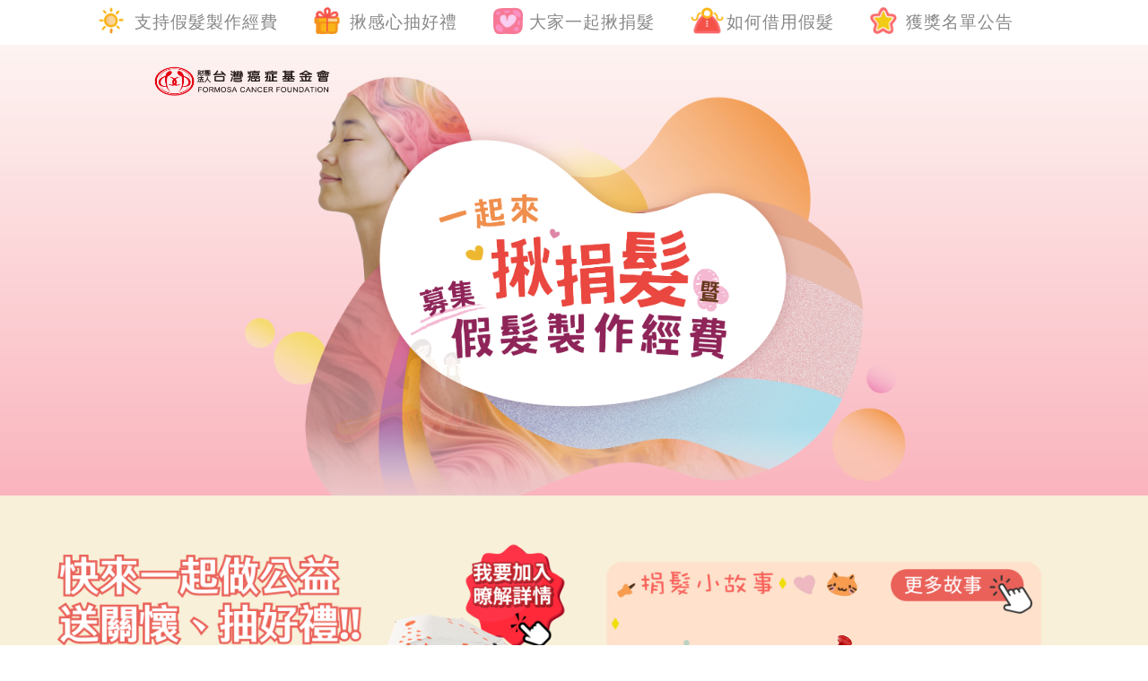

--- FILE ---
content_type: text/html; charset=UTF-8
request_url: https://918hair.canceraway.org.tw/
body_size: 11033
content:

<!DOCTYPE html>
<html lang="tw">
<head>
	<meta charset="UTF-8">
	<title>「一起來・揪捐髮」暨「假髮製作經費」募集計劃 | 台灣癌症基金會</title>
	
	
	<meta http-equiv="Content-Type" content="text/html" charset="UTF-8">
	<meta name="keywords" content="揪捐髮 假髮製作經費 醫療級假髮 募集計畫">
	<meta name="description" content="邀請大家一起來「揪捐髮」及「支持假髮製作經費」，匯集你、我的力量，陪伴癌友找回治療的動力與信心，邁向康復之路。">
	<meta name="robots" content="all">
	<meta name=title content="「一起來・揪捐髮」暨「假髮製作經費」募集計劃 | 台灣癌症基金會">
	
	<meta property="og:site_name" content="「一起來・揪捐髮」暨「假髮製作經費」募集計劃" />
	<meta property="og:type" content="website" />
	<meta property="og:title" content="「一起來・揪捐髮」暨「假髮製作經費」募集計劃 | 台灣癌症基金會" />
	<meta property="og:url" content="https://918hair.canceraway.org.tw/" />
	<meta property="og:description" content="邀請大家一起來「揪捐髮」及「支持假髮製作經費」，匯集你、我的力量，陪伴癌友找回治療的動力與信心，邁向康復之路。" />
	<meta property="og:image" content="https://918hair.canceraway.org.tw/images/apple-icon-144x144.png" />
	<meta name="viewport" content="width=device-width, initial-scale=1,  user-scalable=0"/>
	<meta name="format-detection" content="telephone=no">
	
	<link rel="icon" type="image/png" href="images/favicon.png?v=2">
	<link href="images/apple-icon-144x144.png?v=3" rel="apple-touch-icon" sizes="144x144">
	

	
	<script src="//code.jquery.com/jquery-2.2.4.min.js"></script>	
	<script src="//cdnjs.cloudflare.com/ajax/libs/gsap/2.0.1/TweenMax.min.js"></script>


<!-- 	<link rel="stylesheet" href="./css/stylesheet.css?v=1768728177" title="" type="text/css" media="screen" charset="utf-8"> -->

	<link href="./css/stylesheet_2025.css?v=1768728177" rel="stylesheet" type="text/css" media="screen and (min-width:737px)">
	<link href="./css/stylesheet_mobile_2025.css?v=1768728177" rel="stylesheet" type="text/css" media="screen and (max-width:736px)"> 

	
	<link rel="stylesheet" href="https://cdn.jsdelivr.net/npm/bootstrap@4.5.3/dist/css/bootstrap.min.css" integrity="sha384-TX8t27EcRE3e/ihU7zmQxVncDAy5uIKz4rEkgIXeMed4M0jlfIDPvg6uqKI2xXr2" crossorigin="anonymous">
	
</head>
<body class="indexPage">
	
	<div id="loading">
		<img src="images/loader.gif" alt="loader" width="" height="" />
	</div>
		<div class="mainMenu">
			<div class="mainMenuBar">
				<a href="donation.php"><img src="images/2025/menuBtn1.png?v=2" alt="menuBtn1">支持假髮製作經費</a>
				<a href="luckyDraw.php"><img src="images/2025/menuBtn2.png?v=2" alt="menuBtn2">揪感心抽好禮</a>
				<a href="donateHairTogether.php"><img src="images/2025/menuBtn3.png?v=2" alt="menuBtn3">大家一起揪捐髮</a>
				<a href="howToBorrowaWig.php"><img src="images/2025/menuBtn4.png?v=2" alt="menuBtn4">如何借用假髮</a>
				<a href="winnersList.php"><img src="images/2025/menuBtn5.png?v=2" alt="menuBtn5">獲獎名單公告</a>
			</div>
		</div>
		
		
		<div class="mainMenu_m">
	<div class="mbileMenuHambuger">
		<a href="#" id="triggerMobileMenu"></a>
		<a id="logoBtn" href="https://www.canceraway.org.tw/"></a>
	</div>
	<div class="mainMenuBar">
		<a href="index.php"><img src="images/btn_homeBtn.png" alt="menuBtn0">首頁</a>
		<a href="donation.php"><img src="images/menuBtn1.png" alt="menuBtn1">支持假髮製作經費</a>
		<a href="luckyDraw.php"><img src="images/menuBtn2.png" alt="menuBtn2">揪感心抽好禮</a>
		<a href="donateHairTogether.php"><img src="images/menuBtn3.png" alt="menuBtn3">大家一起揪捐髮</a>
		<a href="howToBorrowaWig.php"><img src="images/menuBtn4.png" alt="menuBtn4">如何借用假髮</a>
		<a href="winnersList_close.php"><img src="images/menuBtn5.png" alt="menuBtn5">獲獎名單公告</a>
	</div>
</div>


<script>

	
	
$(function(){
	
	$("#triggerMobileMenu").on("click",function(){
		$(".mainMenu_m .mainMenuBar").toggleClass("show", 1000);
		$(this).toggleClass("toggle");
	})
	
})
	
</script>		
		
	
		<div class="mainBannerWrapper">
			
			<!-- <img class="backCloud" src="./images/indexbackCloud.png" alt=""> -->
				
				<div class="mainBanner">
					<!-- <img class="talkingB" src="./images/ndexTalkingBubble.png" alt=""> -->
					<a id="logoBtn" href="https://www.canceraway.org.tw/"><img src="./images/logo.png?v=2" alt=""></a>
					<!-- <div id="smallTitle"></div> -->
					<div id="mainPic"></div>
					<div id="heartItem"></div>
					
						
					<div id="bannerItem">
						<!-- <div id="title1"></div> 
						<div id="title2"></div> -->
						<div id="title3"></div>
						<div id="title4"></div>
						<div id="title5"></div> 
						<div id="title6"></div>
					</div>	
						
					<div id="mainContentBox">
						<div class="smallTitle"><span>2025「一起來・揪捐髮」暨「假髮製作經費」募集計劃</span></div>
						<h2>邀請大家一起來「揪捐髮」及「支持假髮製作經費」，匯集你、我的力量，陪伴癌友找回治療的動力與信心，邁向康復之路。</h2>
					</div>
					
				</div>
			
		</div>
		
		<div class="mainBannerWrapper_m">
			<div class="mainBanner">
				<!-- <img class="talkingB" src="./images/ndexTalkingBubble.png" alt=""> -->
				
				<div id="mainTitle_m"></div>
				<div id="mainPic_m"></div>
				<!-- <div id="titlePic_m"></div>
				<div id="titlePic2_m"></div> -->
			</div>
		</div>
		
		

		
		
		<div class="mainWrapper">
			<div class="mainWrapperContent">
				
				<div class="contentBox gift">
						
					<a class="giftLink mb-5 mb-md-0" href="donation.php">
						<img class="forPc" src="./images/2025/giftAll.png?v=3.2" alt="" class="">
						<img class="for_m" src="./images/2025/giftAll_m.png?v=3.2" alt="" class="">
					</a>
					
					<!-- <a href="storys.php"><img src="./images/storyboard.jpg?v=3.2" alt="" class=""></a> -->
					<div class="carousel-row row">
						<h5>捐髮小故事</h5>
						<div class="carousel-col col-12 px-0 px-md-3">
							<div class="storybtnbox d-flex justify-content-end">
								<a href="storys.php" class="storysBtn"><img src="./images/storyBtn.png"></a>
							</div>
							<div id="storysCarousel" class="carousel slide carousel-fade carousel-dark" data-ride="carousel">
							  
							  <div class="carousel-inner">
								  <div class="carousel-item active">
			   <a href="storys.php#storysmsg-5-1">
					 <img src="./images/storys/5_s.png?v=3" class="d-block w-100" alt="">
					 <div class="carousel-caption d-none">
					   <p>為了想要把頭髮留到30公分，害怕洗頭的毅毅透過...</p>
					 </div>
			   </a>
		 </div><div class="carousel-item ">
			   <a href="storys.php#storysmsg-7-1">
					 <img src="./images/storys/7_s.png?v=3" class="d-block w-100" alt="">
					 <div class="carousel-caption d-none">
					   <p>害羞的小霏說，頭髮可以幫助生病的人...</p>
					 </div>
			   </a>
		 </div><div class="carousel-item ">
			   <a href="storys.php#storysmsg-10-1">
					 <img src="./images/storys/10_s.png?v=3" class="d-block w-100" alt="">
					 <div class="carousel-caption d-none">
					   <p>小薰、小卉是一對雙胞胎姊妹，心思細膩的兩姊妹...</p>
					 </div>
			   </a>
		 </div><div class="carousel-item ">
			   <a href="storys.php#storysmsg-9-1">
					 <img src="./images/storys/9_s.png?v=3" class="d-block w-100" alt="">
					 <div class="carousel-caption d-none">
					   <p>符合假髮製作須超過30公分的需求，她做出了重要的決定──剪下捐贈...</p>
					 </div>
			   </a>
		 </div>							  </div>
							  
							  <a class="carousel-control-prev" href="#storysCarousel" role="button" data-slide="prev">
								<span class="carousel-control-prev-icon" aria-hidden="true"></span>
								<span class="sr-only">Previous</span>
							  </a>
							  <a class="carousel-control-next" href="#storysCarousel" role="button" data-slide="next">
								<span class="carousel-control-next-icon" aria-hidden="true"></span>
								<span class="sr-only">Next</span>
							  </a>
							</div>
							
						</div>
					</div>
					
					
				</div>
				
				
				<!-- <div class="contentBox gift mobile">
					
					
					<a href="donation.php" id="joinBtn" class="animated infinite wobble"></a>
					<a href="donation.php"><img src="./images/giftAll_large_m_v8.png?v=3.6" alt="" class="gift all"></a>
					<div class="eventText">
						<p>即日起至2021年1月31日，<span>「支持假髮製作經費」</span>，即可參加好禮抽獎活動!</p>
						
					</div>
					<a href="storys.php"><img src="./images/storyboard_m.jpg?v=3.2" alt="" class=""></a>
				</div> -->
				
				
				
				
		
				
			</div>
			
			
			
		</div>
		
		<div class="footer">
	
	
	<div class="footer-col">
		<div class="mainLogo">
			<img src="./images/2025/sponsorsLogo.png?v=2.2" alt="" class="logo forPc">
			<img src="./images/2025/sponsorsLogo_m.png?v=2.2" alt="" class="logo for_m">	
		</div>
		
		<div class="footerInfo">
			<p>活動洽詢專線：(02) 8787-9907 分機210</p>
			<p>地址：105台北市松山區南京東路五段16號5樓之2</p>
			<p>Email：5aday@canceraway.org.tw</p>
		</div>
	</div>
	
	
	
</div>		
		<!-- Modal -->
		<div class="modal fade" id="storyModal" tabindex="-1" aria-labelledby="storyModalLabel" aria-hidden="true">
		  <div class="modal-dialog modal-dialog-centered modal-dialog-scrollable">
			<div class="modal-content">
			  <div class="modal-header">
				<h5 class="modal-title" id="storyModalLabel">Modal title</h5>
				<button type="button" class="close" data-dismiss="modal" aria-label="Close">
				  <span aria-hidden="true">&times;</span>
				</button>
			  </div>
			  <div class="modal-body">
				...
			  </div>
			  <div class="modal-footer">
				<button type="button" class="btn btn-secondary" data-dismiss="modal">Close</button>
				<button type="button" class="btn btn-primary">Save changes</button>
			  </div>
			</div>
		  </div>
		</div>
		
	<script src="https://cdn.jsdelivr.net/npm/bootstrap@4.5.3/dist/js/bootstrap.bundle.min.js" integrity="sha384-ho+j7jyWK8fNQe+A12Hb8AhRq26LrZ/JpcUGGOn+Y7RsweNrtN/tE3MoK7ZeZDyx" crossorigin="anonymous"></script>
</body>
</html>
<script src="./js/ani_2025.js?v=1768728177" type="text/javascript"></script>
<script>

$(window).on('load',function(){
		$('#loading').fadeOut(1000,
		function(){
			if( /Android|webOS|iPhone|iPad|iPod|BlackBerry|IEMobile|Opera Mini/i.test(navigator.userAgent) ) {
				 indexPlay_m();
			}else{
				indexPlay();
			}
		}
		
		);

	})
	
	
$(function(){
	
	
	
})
	
</script>

--- FILE ---
content_type: text/css
request_url: https://918hair.canceraway.org.tw/css/stylesheet_2025.css?v=1768728177
body_size: 31558
content:
@import url("reset.css");
@import url(https://fonts.googleapis.com/earlyaccess/notosanstc.css);
@import url('https://fonts.googleapis.com/css2?family=Noto+Serif+TC:wght@500&display=swap');

html, body{
	width: 100%;
	font-family: Arial,"Noto Sans TC", "儷黑", "LiHei", "微軟正黑體", "Microsoft JhengHei", "標楷體", sans-serif;
	padding:0;
	margin:0;
}

html{
	background: rgb(242,225,147);
	background: linear-gradient(0deg, rgba(250, 180, 189, 1) 0%, rgba(254,244,242,1) 100%);

}

body{
	position: relative!important;
	min-height: 100%;
	/* background:#fad6cf!important; */
	padding:0;
	margin:0;
}

.forPc{
	display: block!important;
}

.for_m{
	display: none!important;
}

.clearBoth{
	clear: both;
}


.clearfix:after{
	display: block;
	visibility: hidden;
	clear: both;
	height: 0;
	content: "";
}

.d-flex{
	display: flex;
}

.align-center{
	align-items: center;
}

.han-row-flex{
	display: flex;
}

.han-col{
	width: 50%;
}

#loading{
	width: 100%;
	height: 100%;
	background: #fff;
	z-index: 999999;
	position: fixed;
	top: 0;
	bottom: 0;
	left: 0;
	right: 0;
	margin: auto;
}

#loading img{
	width: 10%;
	height: auto;
	position: absolute;
	top:0;
	left: 0;
	bottom: 0;
	right: 0;
	margin: auto;
}

.wholeWrapper{
	width: 1000px;
	margin: 0 auto;
	/* padding-top:50px; */
}


#logoBtn{
	width: 200px;
	height: auto;
	display: block;
	margin-left: 20px;
	position: absolute;
	left: 10px;
	top: 20px;
	z-index: 9;
}

a#logoBtn img{
	width: 100%;
	height: auto;
}

.pageBannerWrapper #logoBtn{
	width: 250px;
	height: auto;
	display: block;
	position: absolute;
	top:-20px;
	left: -30px;
}


/* ============================================================================= */

.mainBannerWrapper{
	width: 100%;
	height: auto;
	overflow: hidden;
	position: relative;
	padding-top:3px;
	background: rgb(242,225,147);
	background: linear-gradient(0deg, rgba(250, 180, 189, 1) 0%, rgba(254,244,242,1) 100%);
}

.mainBannerWrapper img.backCloud{
	position: absolute;
	width: 80%;
	z-index: 1;
	left:50%;
	transform:translate(-60%,-50%);
}

.mainBanner{
	width: 1000px;
	height: 500px;
	padding: 0;
	margin: 0 auto;
	position: relative;
	z-index: 3;
/* 	background: #fff; */

}

.mainBanner img.talkingB{
	position: absolute;
	width: 250px;
	z-index: 2;
	left: -110px;
	top:150px;
	opacity: 0;
	transform: rotate(-10deg);
	-webkit-transform: rotate(-10deg);
	-moz-transform: rotate(-10deg);
	//left:50%;
	//transform:translate(-60%,-50%);
}

#bannerItem{
	width: 500px;
	height: 330px;
	position: absolute;
	right: 70px;
	top:50px;
/* 	background: #fff; */
}


#mainPic{
	width: 500px;
	height: 400px;
	background: url("../images/2024/mainTitle.png?v=3.2");
	background-size: contain;
	background-repeat: no-repeat;
	position: absolute;
	left: 26%;
	bottom: -120px;
	opacity:0;
	z-index: 3;
}

#heartItem{
	width: 900px;
	height: 550px;
	background: url("../images/2025/mainTitleItem5.png");
	background-size: contain;
	background-repeat: no-repeat;
	position: absolute;
	left: 120px;
	top: -50px;
	opacity:0;
	z-index: 1;
}



#title1{
	width: 150px;
	height: 192px;
	background: url("../images/title1.png?v=2");
	background-size: contain;
	background-repeat: no-repeat;
	position: absolute;
	left: -50px;
	top: -10px;
	z-index: 4;
	opacity: 0;
}


#title2{
	width: 420px;
	height: 160px;
	background: url("../images/title2.png?v=2");
	background-size: contain;
	background-repeat: no-repeat;
	position: absolute;
	left: 100px;
	top: -5px;
	z-index: 5;
	opacity: 0;
}


#title3{
	width: 200px;
	height: 200px;
	background: url("../images/2025/mainTitleItem4.png?v=2");
	background-size: contain;
	background-repeat: no-repeat;
	position: absolute;
	left: -200px;
	top: 280px;
	z-index: 6;
	opacity: 0;
}


#title4{
	width: 120px;
	height: 90px;
	/* background: url("../images/2024/mainTitleItem3.png?v=2"); */
	background-size: contain;
	background-repeat: no-repeat;
	position: absolute;
	left: -180px;
	top: -10px;
	z-index: 4;
	opacity: 0;
}


#title5{
	width: 180px;
	height: 150px;
	background: url("../images/2025/mainTitleItem2.png?v=2.3");
	background-size: contain;
	background-repeat: no-repeat;
	position: absolute;
	left: 230px;
	top: 55px;
	z-index: 10;
	opacity: 0;
}

#title6{
	width: 220px;
	height: 220px;
	/* background: url("../images/2024/mainTitleItem1.png?v=2"); */
	background-size: contain;
	background-repeat: no-repeat;
	position: absolute;
	left: 80px;
	top: 80px;
	z-index: 2;
	opacity: 0;
}


#smallTitle{
	width: 445px;
	height: 46px;
	background: url("../images/smallTitle.png") #fff;
	background-size: 415px auto;
	background-position: center center;
	background-repeat: no-repeat;
	position: absolute;
	left: 10px;
	top: 30px;
	z-index: 8;
	border-radius: 23px;
}



.smallTitle{
	font-size: 1.65em;
	color: #ea545d;
	margin-bottom:10px;
	line-height: 1.4;
	font-weight: bolder;
	text-align: justify;
/* 　text-justify: inter-ideograph;
　-ms-text-justify: inter-ideograph; 
　-moz-text-align-last:justify; 
　-webkit-text-align-last:justify;  */
}

.smallTitle span{
	text-shadow: -1px -1px 2px #ffffff, 1px -1px 2px #ffffff, -1px 1px 2px #ffffff, 1px 1px 2px #ffffff;
}

.smallTitle:after {
　content:"";
　display: inline-block;
　width: 100%;
}

#mainContentBox{
	width: 600px;
	position: absolute;
	left:210;
	/* transform:translate(0%,0%); */
	bottom: 20px;
	opacity: 0;
	z-index: 9;
}

#mainContentBox img.smallTitle{
	width:100%;
	height: auto;
	margin-bottom: 10px;
}

#mainContentBox .smallTitle span{
	font-size: 1.5rem;
}


#mainContentBox  h2{
	font-size: 1.1em;
	line-height: 1.4;
	font-weight: 400;
}

#mainContentBox  h2 b{
	font-weight: bold;
}

#mainContentBox a#joinBtn{
	width: 139px;
	height: 158px;
	display:block;
	background: url(../images/joinIn.png) no-repeat center center;
	background-size: 80%;
	position: absolute;
	right: 30px;
	bottom: 0px;
}

#mainContentBox p{
	font-size: 1em;
	color: #222;
	line-height: 1.6;
	font-weight: 500;
}

.mainMenu{
	width: 100%;
	height: 50px;
	background: #fff;
	//margin-bottom:40px;
	display: block;
}

.mainMenuBar{
	width: 1000px;
	margin: 0 auto;
	display: flex;
	justify-content:space-between;
}

.mainMenuBar a:link, .mainMenuBar a:visited{
	padding:0 10px;
	text-decoration: none;
	text-align: center;
	font-size: 1.2em;
	color: #888;
	line-height: 50px;
	letter-spacing: 1px;
	 transition: all .3s ease-in-out;
   -webkit-transition: all .3s ease-in-out;
   position: relative;
  
}

.mainMenuBar a:hover{
	color: #ce3959;
/* 	 border-bottom: 2px #ce3959 solid; */
}

.mainMenuBar a img{
	position: absolute;
	width: auto;
	height: 30px;
	left: -30px;
	top:8px;
	transition: all .2s ease-in-out;
   -webkit-transition: all .2s ease-in-out;
}

.mainMenuBar a:hover img{
	width: auto;
	height: 35px;
	left: -33px;
	top:8px;
	transform: rotate(-10deg);
}

.mainWrapper{
	width: 100%;
	height: auto;
	background: #f8f0d8;
	margin-bottom: 20px;
}

.mainWrapperContent{
	width: 1200px;
/* 	height: 400px; */
	margin: 0 auto;
	padding: 30px 10px;
	
}

.indexPage .mainWrapperContent{
	padding-top: 50px;
	padding-bottom:50px;
	display: flex;
}

.mainWrapperContent .contentBox{
	width: 100%;
}


.mainWrapperContent .contentBox.intro{
	text-align: center;
	margin-bottom: 70px;
	padding-top: 30px;
	position: relative;
/* 	border-radius: 10px; */
	padding: 30px;
	border-top:1px solid #fff;
/* 	border-bottom:1px solid #fff; */
	
}

.mainWrapperContent .contentBox.intro span{
	position: absolute;
	top:-2px;
	left:50%;
	color: #fff;
}

.indexPage .mainWrapperContent .contentBox.intro{

	padding-bottom: 20px;
}


.mainWrapperContent .contentBox.intro p{
	line-height: 1.6;
	font-weight: 400;
	font-size: 15pt;
	margin-bottom: 15px;
	color: #ce3959;
}

.mainWrapperContent .contentBox.intro p b{
	color: #ce3959;
	font-size: 1.5em;
	font-weight: 500;
}

.mainWrapperContent .contentBox.intro p.introTitle{
	position: absolute;
	top:-80px;
	left:50%;
	margin-left: -25%;
}

.mainWrapperContent .contentBox.intro p.introTitle b{
	font-size: 2em;
	font-weight: 600;
	
/*
	color: #ce3959;*/
	text-shadow:
	-1px -1px 3px #ce3959,  
	 1px -1px 3px #ce3959,
	-1px  1px 3px #ce3959,
	 1px  1px 3px #ce3959;
	 
	 
	color: #fff;
}

.mainWrapperContent .contentBox.left h2{
	font-size: 1.3em;
	color: #000;
	line-height: 1.5;
	font-weight: 500;
	margin-bottom: 15px;
	padding-bottom: 10px;
	border-bottom: 2px dotted #EE8593;
}

.mainWrapperContent .contentBox p{
	font-size: 1em;
	color: #222;
	line-height: 1.6;
	font-weight: 500;
}

.mainWrapperContent .contentBox.gift{
	width:100%;
	padding: 0px;
	position: relative;
	height: auto;
/* 	background: #fff; */
	border-radius: 25px;
	display: flex;
	flex-direction: row;
}

.mainWrapperContent .contentBox.gift a.giftLink{
	width:50%;
	height:auto;
	display: block;
}

.mainWrapperContent .contentBox.gift a.giftLink img{
	width:100%;
	height:auto;
}


.mainWrapperContent .contentBox.gift .carousel-row{
	width:50%;
}


.mainWrapperContent .contentBox.gift .carousel-row .carousel-col{
	background: url('../images/storyBack_v2.jpg');
	background-repeat: no-repeat;
	background-size: 85%;
	background-position:center;
	display: flex;
	flex-direction: column;
}

/* #storysCarousel{
	width:90%;
} */

.storybtnbox{
	position: relative;
	padding-top: 2rem;
	padding-right: 3rem;
}


.mainWrapperContent .contentBox.gift .carousel-row .carousel-col a.storysBtn{
	position: relative;
	
}


.mainWrapperContent .contentBox.gift .carousel-row .carousel-col a.storysBtn img{
	width:auto;
	height:50px;
}

.mainWrapperContent .contentBox.gift .carousel-row h5{
	display: none;
}


.mainWrapperContent .contentBox.gift .carousel-item img{
	width:auto!important;
	margin:0 auto;
	max-height: 330px;
}

span.carousel-control-next-icon {
  background-image: url("data:image/svg+xml,%3csvg xmlns='http://www.w3.org/2000/svg' fill='%23ff0000' width='8' height='8' viewBox='0 0 8 8'%3e%3cpath d='M2.75 0l-1.5 1.5L3.75 4l-2.5 2.5L2.75 8l4-4-4-4z'/%3e%3c/svg%3e");
}

span.carousel-control-prev-icon {
  background-image: url("data:image/svg+xml,%3csvg xmlns='http://www.w3.org/2000/svg' fill='%23ff0000' width='8' height='8' viewBox='0 0 8 8'%3e%3cpath d='M5.25 0l-4 4 4 4 1.5-1.5L4.25 4l2.5-2.5L5.25 0z'/%3e%3c/svg%3e");
}

.carousel-control-next{
	justify-content:start!important;
}

.carousel-control-prev{
	justify-content:end!important;
}

.mainWrapperContent .contentBox.gift p{
/* 	position: absolute; */
	font-size: 0.9em;
	color: #222;
	line-height: 1.4;
	font-weight: 300;
	width: 450px;
	bottom: 0px;
/* 	left: 5px; */
}

.mainWrapperContent .contentBox.gift p.giftText{
	padding-left: 50px;
}

.mainWrapperContent .contentBox.gift p.giftText b{
	line-height: 2;
}


.mainWrapperContent .contentBox.gift .eventText{
	width: 100%;
	font-size: 20pt;
	color: gray;
	padding-left: 0px;
	position: absolute;
	z-index: 88;
	bottom: 30px;
	left: 25px;
/*
	background: url(../images/giftAll_large.png) no-repeat center center;
	background-size: 100% auto;
*/
}

.mainWrapperContent .contentBox.gift .eventText img{
	width: 100%;
	height:auto;
	margin-bottom: 20px;
}


.mainWrapperContent .contentBox.gift .eventText p{
	position: relative;
	margin-bottom: 15px;
	font-weight: 400;
	line-height: 1.6;
}

.mainWrapperContent .contentBox.gift .eventText b{
	color: #ff3162;
	text-shadow:
	-1px -1px 0 #fff,  
	 1px -1px 0 #fff,
	-1px  1px 0 #fff,
	 1px  1px 0 #fff;
}

.mainWrapperContent .contentBox.gift .eventText span{
	font-weight: bold;
}

.mainWrapperContent .contentBox.gift img.mainRightContentTitle{
	width:56%;
	height: auto;
	margin-bottom: 10px;
	position: absolute;
	z-index: 13;
	top:-10px;
}

.mainWrapperContent .contentBox.gift img.logo{
	width:50%;
	height: auto;
	margin-bottom: 10px;
}



.mainWrapperContent .contentBox.gift img.gift{
	position: absolute;
}


.mainWrapperContent .contentBox.gift img.gift.one{
	width: 220px;
	height: auto;
	top:80px;
	right:350px;
	z-index: 12;
}

.mainWrapperContent .contentBox.gift img.gift.two{
	width: 220px;
	height: auto;
	top:120px;
	right:120px;
	z-index: 11;
}


.mainWrapperContent .contentBox.gift img.gift.three{
	width: 180px;
	height: auto;
	top:-60px;
	right:320px;
	z-index: 10;
}

.mainWrapperContent .contentBox.gift img.gift.four{
	width: 180px;
	height: auto;
	top:0px;
	right:220px;
	z-index: 10;
}

.mainWrapperContent .contentBox.gift img.gift.all{
	width: 100%;
	height: auto;
	top:0px;
	left:0px;
	z-index: 11;
	position: absolute;
}


.mainWrapperContent .videoWrapper{
	width:50%;
	background: url("../images/videoBack.png?v=2");
	background-position: center center;
	background-size: 100%;
	background-repeat: no-repeat;
	padding: 40px 10px;
	margin-left: 1rem;
}

.mainWrapperContent .videoWrapper .embedVideo{
	width:90%;
	position: relative;
	padding-bottom: 50.625%; 
	overflow: hidden;
	border-radius: 20px;
	margin: 0 auto;
}

.mainWrapperContent .embedVideo img{
	position: absolute;
	top: 0;
	left: 0;
	width: 100%;
	height: 100%;
}

.mainWrapperContent .embedVideo iframe{
	position: absolute;
	top: 0;
	left: 0;
	width: 100%;
	height: 100%;
}


.storyWrapper .storyBody{
	width:100%;
	height:auto;
	display: flex;
}


.pic-row{
	justify-content: flex-start;
	flex-wrap: wrap;
}

.pic-row a{
	width:calc(100%/4);
}



.pic-row a img{
	width:100%;
	height:auto;
}

a#joinBtn{
	width: 170px;
	height: 134px;
	display:block;
	background: url(../images/joinIn.png?v=3) no-repeat center center;
	background-size: contain;
	position: absolute;
	left: -120px;
	top: 40px;
	z-index: 14;
	transition: all .2s ease-in-out;
   -webkit-transition: all .2s ease-in-out;
   transform: rotate(-10deg);
}

/*
a#joinBtn:hover{
	width: 180px;
	transform: rotate(0deg);
	left: -70px;
	top: -30px;
}
*/



/* page star ======================================== */


.pageBannerWrapper{
	width: 100%;
	position: relative;
	margin-bottom: 0px;
}

.pageBannerWrapper a.homeBtn{
	position: absolute;
	width: 60px;
	height: 60px;
	bottom:10px;
	left: 30px;
	display: block;
	background: url(../images/2025/btn_homeBtn.png) no-repeat center center;
	background-size: 40px;
	transition: all .2s ease-in-out;
   -webkit-transition: all .2s ease-in-out;
   transform: rotate(0deg);
}

.pageBannerWrapper a.homeBtn:hover{
	 transform: rotate(10deg);
}

.pageBannerWrapper .pageMenuMainPic{
	width: auto;
	height: auto;
	display: flex;
	justify-content: space-between;
/* 	background: pink; */
	padding-left: 80px;
	box-sizing: border-box;
}


.pageBannerWrapper .pageMenuMainPic img.pageMainPic{
	
	width: 900px;
	height: auto;
/* 	float: left; */
}


.pageMenu{
	width: 60%;
	float: right;
	display: block;
	padding-top: 50px;
	margin-left: 2%;

}

.pageMenu a:link,.pageMenu a:visited{
	padding: 0 26px;
/* width: 100%; */
	height: 50px;
	display: block;
	line-height: 50px;
	background: #fff;
	display: block;
	text-decoration: none;
	font-size: 14pt;
	margin:5px 6px;
	float: left;
	border-radius: 12px;
	margin-left: 5px;
	color: #ce3959;
	 transition: all .3s ease-in-out;
   -webkit-transition: all .3s ease-in-out;	
}


.pageMenu a:hover{
	background: #ce3959;
	color: #fff;
}



.mainPageWrapper{
	width: 100%;
	background: #fef7eb;
	padding: 40px 50px;
	margin-bottom: 30px;
	border-radius: 20px;
	padding-bottom: 30px;
	box-sizing:border-box;
}

.mainPageWrapper h1{
	font-size: 1.8em;
	font-weight: 300!important;
	line-height: 1.6;
	color: #333;
	font-family: "Noto Sans TC", sans-serif;
	font-weight: 500;
	border-bottom: 2px dotted #fff;
	margin-bottom: 30px;
	padding-bottom: 10px;
	letter-spacing: 0.05em;
}

.mainPageWrapper h1 span{
	font-size: 1.3em;
	font-family: "Noto Sans TC", sans-serif;
	color: #ce3959;
}


.mainPageWrapper.pageOne h1::before {
	content: url('../images/2025/menuBtn1.png');
	display: inline-block;
	width: 45px; 
	height: 45px;
	margin-right:5px;
}


.mainPageWrapper.pageTwo h1::before {
	content: url('../images/2025/menuBtn2.png');
	display: inline-block;
	width: 40px; 
	height: 40px;
	margin-right:5px;
}


/* .mainPageWrapper.pageThree h1{
	background: url(../images/menuBtn3.png) left top no-repeat ;
	background-size: 60px auto;
} */

.mainPageWrapper.pageThree h1::before {
	content: url('../images/2025/menuBtn3.png');
	display: inline-block;
	width: 40px; 
	height: 40px;
	margin-right:5px;
}

/* .mainPageWrapper.pageFour h1{
	background: url(../images/menuBtn4.png) left top no-repeat ;
	background-size: 60px auto;
} */

.mainPageWrapper.pageFour h1::before {
	content: url('../images/2025/menuBtn4.png');
	display: inline-block;
	width: 40px; 
	height: 40px;
	margin-right:5px;
}



.mainPageWrapper.pageFive h1::before {
	content: url('../images/2025/menuBtn5.png');
	display: inline-block;
	width: 40px; 
	height: 40px;
	margin-right:5px;
}


.mainPageWrapper.pageThree ol{}

.mainPageWrapper.pageThree ol li{
	font-size:1.2em;
	line-height: 1.6;
}

/* 獲獎名單頁面 */

.mainPageWrapper.winnerlistP .winnerNote{
	width: 100%;
	height: auto;
	padding: 0px;
}

.mainPageWrapper.winnerlistP .winnerNote p.ming-font{
	font-family: 'Noto Serif TC', serif;
	font-weight: bold;
	font-size: 1.2rem;
	color:#ce3959;
	
}

.mainPageWrapper.winnerlistP .winnerNote p.clickguid{
	color:#ce3959;
	display: flex;
	align-items: center;
}

.mainPageWrapper.winnerlistP .winnerNote p.clickguid img{
	width:30px;
	height:auto;
	margin-right:.35rem;
}

.mainPageWrapper.winnerlistP .winnerNote .noteText{
	padding: 15px;
	border: 1px solid #ea545d;
	margin-bottom: 30px;
	background: #feeced;
}

.mainPageWrapper.winnerlistP .winnerNote .noteText ul{
	margin-bottom: 0px;
	list-style: disc;
}

.mainPageWrapper.winnerlistP .winnerNote .noteText ul li{
	padding: 5px;
	font-size: 1.2em;
	line-height: 1.4;
}

.mainPageWrapper.winnerlistP .winnerNote .noteText p{
	margin-bottom: 0;
}

.mainPageWrapper.winnerlistP .winnerNote a.downloadBtn:link,
.mainPageWrapper.winnerlistP .winnerNote a.downloadBtn:visited{
	width: 300px;
	height: 60px;
	display: block;
	line-height: 60px;
	text-align: center;
	text-decoration: none;
	margin: 0 auto;
	font-size: 20pt;
	color: #fff;
	background: #ea545d;
	border-radius:40px;
	border:2px solid #ea545d;
	transition: all .2s ease-in-out;
	-webkit-transition: all .2s ease-in-out;
	margin-bottom: 30px;
}


.mainPageWrapper.winnerlistP .winnerNote a.downloadBtn:hover{
	color: #ea545d;
	background: #fff;
}


.mainPageWrapper.winnerlistP table{
	width: 100%;
}

.mainPageWrapper.winnerlistP table tr{
	background: #fff;
}

.mainPageWrapper.winnerlistP table tr:nth-child(odd){
	background: #feeced;
}

.mainPageWrapper.winnerlistP table tr td,
.mainPageWrapper.winnerlistP table tr th{
	line-height: 3.4;	
	padding: 0px 20px;
}

.mainPageWrapper.winnerlistP table tr td:nth-child(2),
.mainPageWrapper.winnerlistP table tr td:nth-child(3){
	text-align: center;
}

.mainPageWrapper.winnerlistP table tr th{
	background: #ea545d;
	color: #fff;
	text-align: center;
}

.mainPageWrapper.winnerlistP .winnerNote table{
	margin-bottom: 30px;
}

.mainPageWrapper.winnerlistP .winnerNote table tr td{
	text-align: left;
	font-size: 1.2em;
}


.mainPageWrapper h2{
	font-size: 1.6em;
	font-weight: bold;
	line-height: 2;
	text-shadow: -1px -1px 3px #ce3959, 1px -1px 3px #ce3959, -1px 1px 3px #ce3959, 1px 1px 3px #ce3959;
	color: #fff;
}

.mainPageWrapper h2.dateText{
	color: #ffffbc;
	padding-left: 55px;
	background: url(../images/iconCalenda.png) no-repeat left bottom;
	background-size: auto 55px;
	margin-bottom: 20px;
}

.mainPageWrapper p{
	font-size: 1.1rem;
	color: #000;
	line-height: 1.6;
	margin-bottom: 1rem;
	font-weight: 300;
}


.mainPageWrapper p b{
	color: #000;
}

.mainPageWrapper .borrowProcess{
	width: 100%;
	display: flex;
	justify-content: space-between;
	margin-bottom: 30px;
}

.mainPageWrapper .borrowProcess .processText{
	width: 35%;
	text-align: center;
	background: #e69ed3;
	padding: 5px;
	border-radius: 12px;
	height: auto;
	font-size: 12pt;
}

.mainPageWrapper .borrowProcess .processText:before{
	  content:'';
  display: inline-block;
  height: 100%;
  width: 0;
  vertical-align: middle;
}

.mainPageWrapper .borrowProcess .processText p{
display: inline-block;
  vertical-align: middle;
  margin: 0;
}

.mainPageWrapper .borrowProcess .processText.arrow{
	width: 8%;
	background: none;
	font-size: 20pt;
	line-height: 0.2;
}


.mainPageWrapper .borrowProcess .processText.arrow:before{
 content:'';
  display: inline-block;
  height: 0%;
  width: 0;
  vertical-align: middle;
}


.mainPageWrapper .borrowProcess .processText.arrow p.deskTop{
	display: block;
	color: #ce3959;
	font-size: 3rem;
}

.mainPageWrapper .borrowProcess .processText.arrow p.mobile{
	display: none;
}

.mainPageWrapper .giftBoxWrapper{
	width: 100%;
	/* height: 1020px; */
	position: relative;
	
}

.mainPageWrapper .giftBoxWrapper .giftRow{
	display: flex;
	flex-wrap: wrap;
	justify-content: flex-start;
	margin-bottom: 40px;
}



.mainPageWrapper .giftBoxWrapper.set2025 .giftRow img{
	width: 100%;
	height:auto;
}


.mainPageWrapper .giftBoxWrapper .giftBox{
	margin: 0 30px;
}

.awardTextBox{
	width:100%;
	text-align: right;
	margin-bottom:1rem;
}

.awardTextBox img.awardText{
	width:323px;
	height: auto;
}

/* .mainPageWrapper .giftBoxWrapper .giftBox{
	background: #fff;
	padding: 20px;
	width: 30%;
	
	margin-left: 20px;
	border-radius: 20px;
	text-align: center;
	margin-bottom: 30px;
	height: 430px;
	
} */


.mainPageWrapper .giftBoxWrapper .giftBox{
	background: #c9e9e5;
	padding: 20px;
	width: 250px;
	height: 250px;
	margin-left: 20px;
	border-radius: 50%;
	text-align: center;
	margin-bottom: 30px;
	
}

.mainPageWrapper .giftBoxWrapper .giftBox.nopadding{
	padding:0;
}

.mainPageWrapper .giftBoxWrapper .giftBox h3{
	font-size: 1.1em;
	line-height: 1.4;
	color: #545454;
	font-weight: 400;
}

.mainPageWrapper .giftBoxWrapper .giftBox.withPic .giftPic{
	width: 100%;
	height: 100%;
	position: relative;
	margin-bottom: 30px;
}

.mainPageWrapper .giftBoxWrapper .giftBox.withPic .giftPic img{
	width: 90%;
	height: auto;
	position:absolute;
	top:50%;
	left:50%;
	transform:translate(-50%,-50%);
}


.mainPageWrapper .giftBoxWrapper .giftBox.withPic.book .giftPic img{
	width: 70%;
}

.mainPageWrapper .giftBoxWrapper .giftBox.withPic .giftPic.gift2 img{
	width:100%;
	
}



.mainPageWrapper .giftBoxWrapper .giftBox.withPic .giftPic.gift1 img{
	width:120%;
	
}

.mainPageWrapper .giftBoxWrapper .giftBox.withPic .giftPic.gift3 img{
	width:100%;
	
}

.mainPageWrapper .giftBoxWrapper .giftBox.withPic .giftPic.gift4 img{
	width:120%;
	
}

.mainPageWrapper .giftBoxWrapper .giftBox.withPic .giftPic.gift5 img{
	width:110%;
	
}

.mainPageWrapper .giftBoxWrapper .giftBox.withPic .giftPic.gift6 img{
	width:55%;
}




.mainPageWrapper .giftBox ul{
	list-style: disc;
	margin-left: 40px;
}

.mainPageWrapper .giftBox ul li{
	line-height: 1.5;
}

/* 各禮物位置 */

/*
.mainPageWrapper .giftBoxWrapper .giftBox.withPic.omronOne{
	top:10%;
	left: 20%;
}

.mainPageWrapper .giftBoxWrapper .giftBox.withPic.omronTwo{
	top:20%;
	left: 30%;
}

.mainPageWrapper .giftBoxWrapper .giftBox.withPic.hotelTix{
	top:-30%;
	left: 60%;
}

.mainPageWrapper .giftBoxWrapper .giftBox.withPic.playTix{
	top:60%;
	left: 70%;
}

.mainPageWrapper .giftBoxWrapper .giftBox.withPic.cookie{
	top:40%;
	left: 80%;
}

.mainPageWrapper .giftBoxWrapper .giftBox.withPic.book{
	top:80%;
	left: 50%;
}
*/


.donateWay{
	padding: 20px 0;
	border-top: 2px dotted #fff;
}


.donateWay.howTo h2{
	margin-bottom:15px;
}


.donateWay ul{
	margin-left: 0px;
	list-style: none;
}

.donateWay ul li{
	line-height: 1.5;
	
}


.donateWay ul li .donaeRow{
	display:flex;
	margin-bottom:15px;
}


.donateWay ul li .donaeRow .donateIcon{
	width:60px;
	height:auto;
}

.donateWay ul li .donaeRow .donateIcon img{
	width:100%;
	height:auto;
}


.donateWay ul li .donaeRow .donateText{
	margin-left:10px;
	width:90%;
}


.donateWay ul li h3{
	margin-bottom: 10px;
}


.donateWay ul li h3 a:link, .donateWay ul li h3 a:visited {
	color: #201a77;
	text-decoration: none;
}

.donateWay ul li h3 a:hover{
	color: #ff3589;
	text-decoration: underline;
}



.donateWay ul li h3 a img{
	width: 15px;
	height: auto;
}

.donateWay ol{
	margin-left: 20px;
}



.donateWay ol li{
	border-bottom: 1px solid #EE8593;
	margin-bottom: 20px;
}

.donateWay.hairDonate ol li{
	border-bottom: 0px;
	line-height: 1.5;
	margin-bottom: 0px;
}

.donateWay ol li h3, .donateWay ul li h3{
	font-size: 1.3em;
	font-weight: 500;
	line-height: 1.5;
	color: #ce3959;
}

.donateWay.howTo ul li h3{
	color: #201a77;
}


.donateWay ol li p{
	margin-bottom: 10px;
	font-size: 1em;
}

.donateWay ol li p.sec{
	margin-bottom: 5px;
}


.donateWay.QA{
	border-top:0;
}



.donateWay.QA ol{
	list-style: none;
	margin-left: 0px;
	
}

.donateWay.QA ol li{
	margin-bottom: 20px;
	background: #fff;
	padding: 20px;
	border-bottom: 0;
	border-radius: 15px;
	padding-bottom: 10px;
	padding-left: 50px;
	position: relative;
}

.donateWay.QA ol li h3{
	margin-bottom: 10px;
}

.donateWay.QA ol li:before{
	content: "Q";
	position: absolute;
	width: 40px;
	height: 40px;
	border-radius: 50%;
	background: #ce3959;
	color: #fff;
	line-height: 40px;
	font-size: 1.5em;
	text-align: center;
	top:7%;
	left: -1%;
}

.donateWay .borrowPicBox{
	width: 90%;
	position: relative;
}


.donateWay.hairDonate.luckyDrawP ol li p{
	margin-bottom: 10px;
	font-size: 1em;
}


.donateWay .noteContent{
	margin-bottom:3rem;
	font-size: 0.9em;
	padding:10px;
	border: 1px solid #35b8b3;
}

.donateWay .noteContent h3{
	line-height: 2;
	margin:0;
}

.donateWay .noteContent ul{
	list-style-type: disc;
	margin-left:20px;
	margin-bottom:0px;
}

.donateWay .noteContent ul li{
	
}


.donateWay.hairDonate.forBorrow{
	display: flex;
}


.donateWay.hairDonate.forBorrow .borrowNote{
	width:60%;
}

.donateWay.hairDonate.forBorrow .borrowOnline{
	width:40%;
	height: auto;
	display: block;
	background:#ea545d;
	padding:10px;
	margin: 10px;
	border-radius: 10px;
	transform: rotate(5deg);
	-webkit-box-shadow: 3px 3px 2px rgba(120,30,40,.6);
	-moz-box-shadow: 3px 3px 2px rgba(120,30,40,.6);
	box-shadow: 3px 3px 2px rgba(120,30,40,.6);
	margin-left: 20px;
}

.donateWay.hairDonate.forBorrow .borrowOnline h3{
	font-size: 1.4rem;
	line-height: 1.5;
	margin-bottom: 10px;
	color:#fef7eb;
}

.donateWay.hairDonate.forBorrow .borrowOnline .notedotLine{
	border: 1px dotted #fff;
	border-radius: 10px;
	padding:15px;
	
}

.donateWay.hairDonate.forBorrow .borrowOnline .notedotLine p{
	font-size: 1rem;
	line-height: 1.4;
	margin-bottom: 10px;
	color: #fff;
}


.donateWay.hairDonate.forBorrow .borrowOnline .notedotLine a:link, .donateWay.hairDonate.forBorrow .borrowOnline .notedotLine a:visited{
	text-decoration: none;
	text-align: center;
	background: #535595;
	color:#fff;
	width:100%;
	padding:10px 20px;
	border-radius:10px;
	font-size: 1.2rem;
	line-height:1.4;
	display: block;
	transition: all .3s ease-in-out;
	-webkit-transition: all .3s ease-in-out;
}

.donateWay.hairDonate.forBorrow .borrowOnline .notedotLine a:hover{
	background: #535595;
}

/*
.donateWay .borrowPicBox img{
	position: absolute;
	width: 48%;
	margin-left: 2%;
	border-radius: 50%;
}
*/

.mainPageWrapper.pageFour{
	position: relative;
}

.mainPageWrapper.pageFour .picItem{
	position: relative;
	display: block;
}

.mainPageWrapper.pageFour .picItemBox .borrowWigPic_m{
	display: none;
}



/* .mainPageWrapper.pageFour .picItem{
	width: 250px;
	height: 250px;
	border-radius: 125px;
	overflow: hidden;
	background-size: 180%;
	background-position: -180px 0px;
	top:310px;
	right: 120px;
	
} */

.mainPageWrapper.pageFour .picItem img{
	position: relative;
	width: 80%;
	height: auto;
	top: -10px;
	left: 0px;
}



a.toLuckyDraw{
	width: 510px;
	height: 80px;
	text-decoration: none;
	
	background: #ce3959;
	border:2px solid #ce3959;
	text-align: right;
	padding-right: 30px;
	
	box-sizing: border-box;
	display: block;
	margin: 0 auto;
	border-radius: 40px;
	transition: all .2s ease-in-out;
   -webkit-transition: all .2s ease-in-out;
   position: relative;
}

a.toLuckyDraw p{
	font-size: 1.5em;
	line-height: 1.5;
	color: #fff;
	position: absolute;
	right: 3%;
	top:50%;
	transform:translate(-3%,-50%);
}

a.toLuckyDraw:hover{
	background: #fff;
	
}

a.toLuckyDraw:hover p{
	color: #ce3959;
}

a.toLuckyDraw img{
	position: absolute;
	top:7px;
	left:1%;
	width: auto;
	transition: all .2s ease-in-out;
   -webkit-transition: all .2s ease-in-out;
	height: 80%;
	
}

a.toLuckyDraw:hover img{
	top:0px;
	left:-1%;
	height: 100%;
	transform: rotate(-10deg);
}

/* page end ======================================== */


.footer{
	width: 100%;
	margin: 0 auto;
	
	
	position: relative;
	padding-bottom: 20px;
}

.footer-col{
	width:1100px;
	margin:0 auto;
	display: flex;
	justify-content: center;
	flex-direction: column;
}

.footer-col .mainLogo{
	width:100%;
	margin-bottom:1rem;
}

.footer-col .mainLogo img{
	width:80%;
	height:auto;
}

.footer-col .mainLogo img.logo{
	display: block;
}



.footer-col .footerInfo{
	display: flex;
}

.footer-col .footerInfo p{
	padding: 0 1rem;
}


.footer .mainLogo,.footer .sponsorLogo{
	display: flex;
	align-items:flex-start;
	align-content:flex-start;
}


.footer .mainLogo p{
	font-size:.9em;
	color:#333;
}


.footer .sponsorBox p{
	font-size:.8em;
	color:#076874;
}

.footer .sponsorBox p::after{
	content: ' /';
	display:inline-block;
	color:#076874;
	white-space: pre;
}

.footer .sponsorLogo img{
	width:auto;
	height:35px;
	margin:10px;
}


/* .footer img.logo{
	width: 360px;
	height: 60px;
} */

/* .footer .mainLogo img{
	width:auto;
	height:40px;
	margin:10px;
	margin-right:15px;
} */


.footer p{
	font-size: 1em;
	line-height: 1.4;
}



/* 手機版 */

.mainMenu_m{
	display: none;	
}


.mainBannerWrapper_m{
	display: none;
}

#mainContentBox_m{
	display:none;
}


.contentBox.mobile{
	display: none;
}

.contentBox.deskTop{
	display: flex;
	align-items: center;
}





--- FILE ---
content_type: text/css
request_url: https://918hair.canceraway.org.tw/css/stylesheet_mobile_2025.css?v=1768728177
body_size: 33866
content:
@import url("reset.css");
@import url(https://fonts.googleapis.com/earlyaccess/notosanstc.css);
@import url('https://fonts.googleapis.com/css2?family=Noto+Serif+TC:wght@500&display=swap');

html, body{
	width: 100%;
	height: 100%;
	
	font-family: Arial,"Noto Sans TC", "儷黑", "LiHei", "微軟正黑體", "Microsoft JhengHei", "標楷體", sans-serif;
}

html{
	background: rgb(242,225,147);
	background: linear-gradient(0deg, rgba(242,225,147,1) 0%, rgba(241,238,229,1) 100%);

}

body{
	position: relative;
	background:linear-gradient(0deg, rgba(242,225,147,1) 0%, rgba(241,238,229,1) 100%)!important;
}

.forPc{
	display: none!important;
}

.for_m{
	display: block!important;
}


.clearBoth{
	clear: both;
}


.clearfix:after{
	display: block;
	visibility: hidden;
	clear: both;
	height: 0;
	content: "";
}

.d-flex{
	display: flex;
}

.han-row-flex{
	display: block;
}

.han-col{
	width: 100%;
}

#loading{
	width: 100%;
	height: 100%;
	background: #fff;
	z-index: 999999;
	position: fixed;
	top: 0;
	bottom: 0;
	left: 0;
	right: 0;
	margin: auto;
}

#loading img{
	width: 30%;
	height: auto;
	position: absolute;
	top:0;
	left: 0;
	bottom: 0;
	right: 0;
	margin: auto;
}


.wholeWrapper{
	width: 100%;
	margin: 0 auto;
}

.pic-row{
	justify-content: flex-start;
	flex-wrap: wrap;
}

.pic-row a{
	width:calc(100%/2);
}

.pic-row a img{
	width:100%;
	height:auto;
}

/* ============================================================================= */

.mainBannerWrapper{
	width: 100%;
	height: auto;
	overflow: hidden;
	position: relative;
	display: none;
}


.mainBanner{
	width: 100%;
	height: 50vw;
	padding: 0;
	margin: 0 auto;
	position: relative;
/* 	background: #fff; */

}


#bannerItem{
	width: 500px;
	height: 330px;
	position: absolute;
	right: 60px;
	top:50px;
}

#alertWave1{
	width: 375px;
	height: 349px;
	background: url(../images/alertWave1.png);
	background-size: contain;
	background-repeat: no-repeat;
	position: absolute;
	left: 0px;
	bottom:0px;
	z-index: 1;
	opacity: 0;
}

#alertWave2{
	width: 116px;
	height: 268px;
	background: url(../images/alertWave2.png?=2);
	background-size: contain;
	background-repeat: no-repeat;
	position: absolute;
	right: -40px;
	top: -60px;
	z-index: 2;
	opacity: 0;
}


#mainPic{
	width: 470px;
	height: 405px;
	background: url(../images/mainBanner.png?v=2);
	background-size: contain;
	background-repeat: no-repeat;
	position: absolute;
	left: -50px;
	bottom: -425px;
	z-index: 3;
}

#title1{
	width: 160px;
	height: 80px;
	background: url(../images/title1.png?v=2);
	background-size: contain;
	background-repeat: no-repeat;
	position: absolute;
	left: -30px;
	top: 95px;
	z-index: 4;
	opacity: 0;
}


#title2{
	width: 305px;
	height: 180px;
	background: url(../images/title2.png);
	background-size: contain;
	background-repeat: no-repeat;
	position: absolute;
	left: 100px;
	top: -40px;
	z-index: 5;
	opacity: 0;
}


#title3{
	width: 55px;
	height: 38px;
	background: url(../images/title3.png);
	background-size: contain;
	background-repeat: no-repeat;
	position: absolute;
	left: -20px;
	top: 175px;
	z-index: 6;
	opacity: 0;
}


#title4{
	width: 460px;
	height: 140px;
	background: url(../images/title4.png);
	background-size: contain;
	background-repeat: no-repeat;
	position: absolute;
	left: 30px;
	top: 100px;
	z-index: 7;
	opacity: 0;
}


#smallTitle{
	width: 445px;
	height: 46px;
	background: url(../images/smallTitle.png) #fff;
	background-size: 415px auto;
	background-position: center center;
	background-repeat: no-repeat;
	position: absolute;
	left: 10px;
	top: 30px;
	z-index: 8;
	border-radius: 23px;
}



.smallTitle{
	font-size: 2.15em;
	color: #8f2d51;
	line-height: 1.7;
	font-weight: bolder;
	text-align: justify;
/* 　text-justify: inter-ideograph;
　-ms-text-justify: inter-ideograph; /IE9/
　-moz-text-align-last:justify; /Firefox/
　-webkit-text-align-last:justify; /Chrome/ */
}

.smallTitle span{
		text-shadow: -1px -1px 3px #ffffff, 1px -1px 3px #ffffff, -1px 1px 3px #ffffff, 1px 1px 3px #ffffff;

}

.smallTitle:after {
　content:"";
　display: inline-block;
　width: 100%;
}

#mainContentBox{
	width: 57%;
	position: absolute;
	right: 30px;
	bottom: 20px;
	z-index: 9;
}

#mainContentBox img.smallTitle{
	width:100%;
	height: auto;
	margin-bottom: 10px;
}


#mainContentBox  h2{
	font-size: 1.22em;
	line-height: 1.6;
	font-weight: 400;
}

#mainContentBox  h2 b{
	font-weight: bold;
}

#mainContentBox a#joinBtn{
	width: 139px;
	height: 158px;
	display:block;
	background: url(../images/joinIn.png) no-repeat center center;
	background-size: 80%;
	position: absolute;
	right: 30px;
	bottom: 0px;
}

#mainContentBox p{
	font-size: 1em;
	color: #222;
	line-height: 1.6;
	font-weight: 500;
}

.mainMenu{
	width: 100%;
	height: 50px;
	background: #fff;
	margin-bottom:40px;
	display: none;
}


.mainMenu_m{
	display: block;
}


.mainMenu_m .mbileMenuHambuger{
	width: 100%;
	height: 50px;
	display: block;
	background: #fff;
	position: fixed;
	top:0;
	z-index: 999;
}

.mainMenu_m .mbileMenuHambuger a{
	text-decoration: none;
	width: 50px;
	height: 50px;
	line-height: 50px;
	text-align: center;
	color: gray;
	font-size: 2em;
}

.mainMenu_m .mainMenuBar{
	width: 70%;
	height: 100%;
	margin: 0 auto;
	display: block;
	justify-content:space-between;
	background: rgba(255,255,255,.9);
	padding: 2%;
	padding-top: 10%;
	position: fixed;
	left: -70%;
	top:50px;
	z-index: 998;
	overflow-x: hidden;
	transition: 0.5s;
}

.mainMenu_m .mainMenuBar.show{
	left: 0%;
}

.mainMenu_m .mainMenuBar a:link, .mainMenu_m .mainMenuBar a:visited{
	padding:0 0;
	padding-left: 13%;
	text-decoration: none;
	text-align: left;
	font-size: 1.1em;
	color: #888;
	line-height: 50px;
	letter-spacing: 2px;
	 transition: all .3s ease-in-out;
   -webkit-transition: all .3s ease-in-out;
   position: relative;
   width: 90%;
   display: block;
   margin-left: 10%; 
}

.mainMenu_m .mainMenuBar a:hover{
	color: #8E2C50;
}

.mainMenu_m .mainMenuBar a img{
	position: absolute;
	width: auto;
	height: 40px;
	left: -6%;
	top:5px;
	transition: all .2s ease-in-out;
   -webkit-transition: all .2s ease-in-out;
}


.mainMenuBar{
	width: 100%;
	margin: 0 auto;
	display: flex;
	justify-content:space-between;
}

.mainMenuBar a:link, .mainMenuBar a:visited{
	padding:0 10px;
	text-decoration: none;
	text-align: center;
	font-size: 1.2em;
	color: #888;
	line-height: 50px;
	letter-spacing: 1px;
	 transition: all .3s ease-in-out;
   -webkit-transition: all .3s ease-in-out;
   position: relative;
  
}

.mainMenuBar a:hover{
	color: #ce3959;
/* 	 border-bottom: 2px #ce3959 solid; */
}

.mainMenuBar a img{
	position: absolute;
	width: auto;
	height: 40px;
	left: -30px;
	top:5px;
	transition: all .2s ease-in-out;
   -webkit-transition: all .2s ease-in-out;
}

.mainMenuBar a:hover img{
	width: auto;
	height: 40px;
	left: -30px;
	top:5px;
}

.mainWrapper{
	width: 100%;
	height: auto;
	background: #f8f0d8;
	margin-bottom: 20px;
}

.mainWrapperContent{
	width: 100%;
	margin: 0 auto;
	padding: 10px 10px;
	
}

.indexPage .mainWrapperContent{
	padding-top: 20px;
}

.mainWrapperContent .contentBox{
	width: 95%;
	margin: 0 auto;
}


.mainWrapperContent .contentBox.intro{
	text-align: center;
	margin-bottom: 70px;
	padding-top: 30px;
	position: relative;
/* 	border-radius: 10px; */
	padding: 30px;
	border-top:1px solid #fff;
/* 	border-bottom:1px solid #fff; */
	
}

.mainWrapperContent .contentBox.intro span{
	position: absolute;
	top:-2px;
	left:50%;
	color: #fff;
}

.indexPage .mainWrapperContent .contentBox.intro{

	padding-bottom: 20px;
}


.mainWrapperContent .contentBox.intro p{
	line-height: 1.6;
	font-weight: 400;
	font-size: 15pt;
	margin-bottom: 15px;
	color: #ce3959;
}

.mainWrapperContent .contentBox.intro p b{
	color: #ce3959;
	font-size: 1.5em;
	font-weight: 500;
}

.mainWrapperContent .contentBox.intro p.introTitle{
	position: absolute;
	top:-80px;
	left:50%;
	margin-left: -25%;
}

.mainWrapperContent .contentBox.intro p.introTitle b{
	font-size: 2em;
	font-weight: 600;
	
/*
	color: #ce3959;*/
	text-shadow:
	-1px -1px 3px #ce3959,  
	 1px -1px 3px #ce3959,
	-1px  1px 3px #ce3959,
	 1px  1px 3px #ce3959;
	 
	 
	color: #fff;
}

.mainWrapperContent .contentBox.left h2{
	font-size: 1.3em;
	color: #000;
	line-height: 1.5;
	font-weight: 500;
	margin-bottom: 15px;
	padding-bottom: 10px;
	border-bottom: 2px dotted #EE8593;
}

.mainWrapperContent .contentBox p{
	font-size: 1em;
	color: #222;
	line-height: 1.6;
	font-weight: 500;
}

.mainWrapperContent .contentBox.gift{
	padding: 0px;
	position: relative;
	margin-bottom: 50px;
/* 	background: #fff; */
	border-radius: 25px;
	display: flex;
	flex-direction: column;
	align-items: center;
}

.mainWrapperContent .contentBox.gift a.giftLink{
	width:100%;
	height:auto;
	display: block;
}

.mainWrapperContent .contentBox.gift a.giftLink img{
	width:100%;
	height:auto;
}


.mainWrapperContent .contentBox.gift .carousel-row{
	width:100%;
}

.mainWrapperContent .contentBox.gift .carousel-item img{
	width:auto!important;
	margin:0 auto;
	max-height: 330px;
}

.mainWrapperContent .contentBox.gift .carousel-row .carousel-col{
	background: none;
	/* background-repeat: no-repeat;
	background-size: 100%;
	background-position:center; */
	display: flex;
	flex-direction: column-reverse;
}

.mainWrapperContent .contentBox.gift p{
/* 	position: absolute; */
	font-size: 0.9em;
	color: #222;
	line-height: 1.4;
	font-weight: 300;
	width: 400px;
	bottom: 0px;
/* 	left: 5px; */
}

.storybtnbox{
	position: relative;
	padding-top: 0;
	padding-right: 0;
}

.mainWrapperContent .contentBox.gift .carousel-row h5{
	color:#da6a5f;
	font-weight: 300;
	font-size: 1.8rem;
	width:100%;
	text-align: center;
}

.mainWrapperContent .contentBox.gift .carousel-row .carousel-col a.storysBtn{
	position: relative;
	
}

.mainWrapperContent .contentBox.gift .carousel-row .carousel-col a.storysBtn img{
	width:auto;
	height:60px;
}

span.carousel-control-next-icon {
  background-image: url("data:image/svg+xml,%3csvg xmlns='http://www.w3.org/2000/svg' fill='%23ff0000' width='8' height='8' viewBox='0 0 8 8'%3e%3cpath d='M2.75 0l-1.5 1.5L3.75 4l-2.5 2.5L2.75 8l4-4-4-4z'/%3e%3c/svg%3e");
}

span.carousel-control-prev-icon {
  background-image: url("data:image/svg+xml,%3csvg xmlns='http://www.w3.org/2000/svg' fill='%23ff0000' width='8' height='8' viewBox='0 0 8 8'%3e%3cpath d='M5.25 0l-4 4 4 4 1.5-1.5L4.25 4l2.5-2.5L5.25 0z'/%3e%3c/svg%3e");
}

.carousel-control-next{
	justify-content:end!important;
}

.carousel-control-prev{
	justify-content:start!important;
}

.mainWrapperContent .contentBox.gift p.giftText{
	padding-left: 50px;
}

.mainWrapperContent .contentBox.gift p.giftText b{
	line-height: 2;
}


.mainWrapperContent .contentBox.gift .eventText{
	width: 100%;
	font-size: 20pt;
	color: gray;
	padding-left: 0px;
	position: relative;
	text-align: justify;
	text-justify:inter-ideograph; 

}

.mainWrapperContent .contentBox.gift .eventText img{
	width: 100%;
	height:auto;
	margin-bottom: 20px;
}


.mainWrapperContent .contentBox.gift .eventText p{
	position: relative;
	margin-bottom: 15px;
	font-weight: 400;
	line-height: 1.6;
}

.mainWrapperContent .contentBox.gift .eventText b{
	color: #ff3162;
	text-shadow:
	-1px -1px 0 #fff,  
	 1px -1px 0 #fff,
	-1px  1px 0 #fff,
	 1px  1px 0 #fff;
}

.mainWrapperContent .contentBox.gift .eventText span{
	font-weight: bold;
}

.mainWrapperContent .contentBox.gift img.mainRightContentTitle{
	width:56%;
	height: auto;
	margin-bottom: 10px;
	position: absolute;
	z-index: 13;
	top:-10px;
}

.mainWrapperContent .contentBox.gift img.logo{
	width:50%;
	height: auto;
	margin-bottom: 10px;
}



.mainWrapperContent .contentBox.gift img.gift{
	position: absolute;
}


.mainWrapperContent .contentBox.gift img.gift.one{
	width: 220px;
	height: auto;
	top:80px;
	right:350px;
	z-index: 12;
}

.mainWrapperContent .contentBox.gift img.gift.two{
	width: 220px;
	height: auto;
	top:120px;
	right:120px;
	z-index: 11;
}


.mainWrapperContent .contentBox.gift img.gift.three{
	width: 180px;
	height: auto;
	top:-60px;
	right:320px;
	z-index: 10;
}

.mainWrapperContent .contentBox.gift img.gift.four{
	width: 180px;
	height: auto;
	top:0px;
	right:220px;
	z-index: 10;
}

.mainWrapperContent .contentBox.gift img.gift.all{
	width: 110%;
	height: auto;
	top:-40px;
	left:0px;
	z-index: 11;
	position: absolute;
}



.mainWrapperContent .videoWrapper{
	width:100%;
	background: url("../images/videoBack.png?v=2");
	background-position: center center;
	background-size: 100%;
	background-repeat: no-repeat;
	padding: 40px 10px;
	
}

.mainWrapperContent .videoWrapper .embedVideo{
	width:90%;
	position: relative;
	padding-bottom: 50.625%; 
	overflow: hidden;
	border-radius: 10px;
	margin: 0 auto;
}

.mainWrapperContent .embedVideo img{
	position: absolute;
	top: 0;
	left: 0;
	width: 100%;
	height: auto;
}

.mainWrapperContent .embedVideo iframe{
	position: absolute;
	top: 0;
	left: 0;
	width: 100%;
	height: 100%;
}





a#joinBtn{
	width: 170px;
	height: 134px;
	display:block;
	background: url(../images/joinIn.png?v=2) no-repeat center center;
	background-size: contain;
	position: absolute;
	left:-55px;
	top: -30px;
	z-index: 14;
	transition: all .2s ease-in-out;
   -webkit-transition: all .2s ease-in-out;
   transform: rotate(-10deg);
}

/*
a#joinBtn:hover{
	width: 180px;
	transform: rotate(0deg);
	left: -70px;
	top: -30px;
}
*/



/* page star ======================================== */


.pageBannerWrapper{
	width: 100%;
	height: 45vw;
	position: relative;
	margin-bottom: 0px;
	overflow: hidden;
}

.pageBannerWrapper a.homeBtn{
	position: absolute;
	width: 60px;
	height: 60px;
	bottom:10px;
	left: 30px;
	display: none;
	background: url(../images/btn_homeBtn.png) no-repeat center center;
	background-size: 60px;
	transition: all .2s ease-in-out;
   -webkit-transition: all .2s ease-in-out;
   transform: rotate(0deg);
  
}

.pageBannerWrapper a.homeBtn:hover{
	 transform: rotate(10deg);
}

.pageBannerWrapper .pageMenuMainPic{
	width: auto;
	height: auto;
	display: block;
	justify-content: space-between;
/* 	background: pink; */
	padding-left: 0px;
	box-sizing: border-box;
	position: absolute;
	text-align: center;
	bottom: -3px;
}


.pageBannerWrapper .pageMenuMainPic img.pageMainPic{
	width: 98%;
	height: auto;
/* 	float: left; */
}



/* pageBannerWrapper mobile */
.pageBannerWrapper.mobile a#logoBtn{
	display: none;
}


.pageMenu{
	width: 60%;
	float: right;
	display: block;
	padding-top: 50px;
	margin-left: 2%;

}

.pageMenu a:link,.pageMenu a:visited{
	padding: 0 26px;
/* width: 100%; */
	height: 50px;
	display: block;
	line-height: 50px;
	background: #fff;
	display: block;
	text-decoration: none;
	font-size: 14pt;
	margin:5px 6px;
	float: left;
	border-radius: 12px;
	margin-left: 5px;
	color: #ce3959;
	 transition: all .3s ease-in-out;
   -webkit-transition: all .3s ease-in-out;	
}


.pageMenu a:hover{
	background: #ce3959;
	color: #fff;
}



.mainPageWrapper{
	width: 100%;
	background: #fef7eb;
	padding: 40px 20px;
	margin-bottom: 30px;
	border-radius: 0px;
	padding-bottom: 30px;
	min-height: 500px;
}

.mainPageWrapper h1{
	font-size: 1.6em;
	line-height: 1.4;
	color: #333;
	font-family: "Noto Sans TC", sans-serif;
	font-weight: 500;
	padding-left: 50px;
	border-bottom: 2px dotted #fff;
	margin-bottom: 20px;
	padding-bottom: 10px;
	letter-spacing: 0.05em;
}

.mainPageWrapper h1 span{
	font-size: 1.3em;
	font-family: "Noto Sans TC", sans-serif;
	color: #ce3959;
}


.mainPageWrapper.pageOne h1{
	background: url(../images/menuBtn1.png) left top no-repeat ;
	background-size: 50px auto;
}



.mainPageWrapper.pageTwo h1{
	background: url(../images/menuBtn2.png) left top no-repeat;
	background-size: 50px auto;
	background-position-y: 0px
}

.mainPageWrapper.pageThree h1{
	background: url(../images/menuBtn3.png) left top no-repeat ;
	background-size: 50px auto;
}

.mainPageWrapper.pageFour h1{
	background: url(../images/menuBtn4.png) left top no-repeat ;
	background-size: 50px auto;
}

.mainPageWrapper.pageFive h1{
	background: url(../images/menuBtn5.png) left top no-repeat ;
	background-size: 50px auto;
}


.mainPageWrapper.pageThree ol{}

.mainPageWrapper.pageThree ol li{
	font-size:1.1em;
	line-height: 1.4;
}


/* 獲獎名單頁面 */

.mainPageWrapper.winnerlistP .winnerNote{
	width: 100%;
	height: auto;
	padding: 0px;
}

.mainPageWrapper.winnerlistP .winnerNote p.ming-font{
	font-family: 'Noto Serif TC', serif;
	font-weight: bold;
	font-size: 1.2rem;
	color:#ce3959;
	
}

.mainPageWrapper.winnerlistP .winnerNote p.clickguid{
	color:#ce3959;
	display: flex;
	align-items: center;
}

.mainPageWrapper.winnerlistP .winnerNote p.clickguid img{
	width:30px;
	height:auto;
	margin-right:.35rem;
}

.mainPageWrapper.winnerlistP .winnerNote .noteText{
	padding: 15px;
	border: 1px solid #333;
	margin-bottom: 30px;
	background: #eaf9f3;
}

.mainPageWrapper.winnerlistP .winnerNote .noteText ul{
	margin-bottom: 0px;
	list-style: disc;
}

.mainPageWrapper.winnerlistP .winnerNote .noteText ul li{
	padding: 5px;
	font-size: 1.2em;
	line-height: 1.4;
}

.mainPageWrapper.winnerlistP .winnerNote .noteText p{
	margin-bottom: 0;
}

.mainPageWrapper.winnerlistP .winnerNote a.downloadBtn:link,
.mainPageWrapper.winnerlistP .winnerNote a.downloadBtn:visited{
	width: 300px;
	height: 60px;
	display: block;
	line-height: 60px;
	text-align: center;
	text-decoration: none;
	margin: 0 auto;
	font-size: 20pt;
	color: #fff;
	background: #076874;
	border-radius:40px;
	border:2px solid #076874;
	transition: all .2s ease-in-out;
	-webkit-transition: all .2s ease-in-out;
	margin-bottom: 30px;
}


.mainPageWrapper.winnerlistP .winnerNote a.downloadBtn:hover{
	color: #076874;
	background: #fff;
}


.mainPageWrapper.winnerlistP table{
	width: 100%;
}

.mainPageWrapper.winnerlistP table tr{
	background: #fff;
}

.mainPageWrapper.winnerlistP table tr:nth-child(odd){
	background: #eaf9f3;
}

.mainPageWrapper.winnerlistP table tr td,
.mainPageWrapper.winnerlistP table tr th{
	line-height: 1.4;
	padding: 10px 20px;
	font-size: 0.9em;
}

.mainPageWrapper.winnerlistP table tr td:nth-child(2),
.mainPageWrapper.winnerlistP table tr td:nth-child(3){
	text-align: center;
}

.mainPageWrapper.winnerlistP table tr th{
	background: #076874;
	color: #fff;
	text-align: center;
}

.mainPageWrapper.winnerlistP .winnerNote table{
	margin-bottom: 30px;
}

.mainPageWrapper.winnerlistP .winnerNote table tr td{
	text-align: left;
	font-size: 1.2em;
}



.mainPageWrapper h2{
	font-size: 1.4em;
	font-weight: bold;
	line-height: 1.5;
	text-shadow: -1px -1px 3px #ce3959, 1px -1px 3px #ce3959, -1px 1px 3px #ce3959, 1px 1px 3px #ce3959;
	color: #fff;
	margin-bottom: 15px;
}

/*
.mainPageWrapper.pageFour h2{
	line-height: 2;
}
*/

.mainPageWrapper h2.dateText{
	color: #ffffbc;
	padding-left: 55px;
	background: url(../images/iconCalenda.png) no-repeat left bottom;
	background-size: auto 55px;
	margin-bottom: 20px;
}

.mainPageWrapper p{
	font-size: 1.1em;
	color: #000;
	line-height: 1.8;
	margin-bottom: 10px;
	text-align: justify;
	text-justify:inter-ideograph; 
}


.mainPageWrapper p b{
	color: #000;
}

.mainPageWrapper .borrowProcess{
	width: 100%;
	display: flex;
	justify-content: space-between;
	margin-bottom: 30px;
	flex-wrap: wrap;
}

.mainPageWrapper .borrowProcess .processText{
	width: 100%;
	text-align: center;
	background: #fff;
	padding: 5px;
	border-radius: 12px;
	height: auto;
	font-size: 12pt;
}

.mainPageWrapper .borrowProcess .processText:before{
	  content:'';
 
}

.mainPageWrapper .borrowProcess .processText p{
display: inline-block;
  vertical-align: middle;
  margin: 0;
}

.mainPageWrapper .borrowProcess .processText.arrow{
	width: 100%;
	background: none;
	font-size: 20pt;
	
}


.mainPageWrapper .borrowProcess .processText.arrow p.deskTop{
	display: none;
}

.mainPageWrapper .borrowProcess .processText.arrow p.mobile{
	display: block;
	width: 100%;
	text-align: center;
	color: #ce3959;
}

.mainPageWrapper .giftBoxWrapper{
	width: 100%;
	height: 100%;
	position: relative;
/*
	display: flex;
	flex-wrap: wrap;
	justify-content: space-between;
*/
	margin-bottom: 30px;
}




.mainPageWrapper .giftBoxWrapper .giftBox{
	padding: 20px;
	width: 50%;
	float: left;
	margin-left: 20px;
	border-radius: 20px;
	text-align: center;
	margin-bottom: 30px;
	height: 430px;
}


.mainPageWrapper .giftBoxWrapper .giftBox{
	background: #c9e9e5;
	padding: 10px;
	width: 35vw;
	height: 35vw;
	margin-left: 0px;
	margin: 0 auto;
	border-radius: 50%;
	text-align: center;
	position: relative;
	margin-bottom: 80px;
	margin-left: 20px;
}

.mainPageWrapper .giftBoxWrapper .giftBox.nopadding{
	padding:0;
}



.mainPageWrapper .giftBoxWrapper .giftBox h3{
	font-size: 0.9em;
	line-height: 1.4;
	color: #545454;
	font-weight: 400;
}

.mainPageWrapper .giftBoxWrapper .giftBox.withPic .giftPic{
	width: 100%;
	height: 100%;
	position: relative;
	margin-bottom: 30px;
}

.mainPageWrapper .giftBoxWrapper .giftBox.withPic .giftPic img{
	width: 80%;
	height: auto;
	position:absolute;
	top:50%;
	left:50%;
	transform:translate(-50%,-50%);
}


.mainPageWrapper .giftBoxWrapper .giftBox.withPic.book .giftPic img{
	width: 70%;
}


.mainPageWrapper .giftBoxWrapper .giftBox.withPic .giftPic.gift1 img{
	width:100%;
	
}

.mainPageWrapper .giftBoxWrapper .giftBox.withPic .giftPic.gift2 img{
	width:90%;
	
}

.mainPageWrapper .giftBoxWrapper .giftBox.withPic .giftPic.gift3 img{
	width:100%;
	
}

.mainPageWrapper .giftBoxWrapper .giftBox.withPic .giftPic.gift4 img{
	width:120%;
}

.mainPageWrapper .giftBoxWrapper .giftBox.withPic .giftPic.gift5 img{
	width:110%;
}

.mainPageWrapper .giftBoxWrapper .giftBox.withPic .giftPic.gift6 img{
	width:52%;
}



.mainPageWrapper .giftBox ul{
	list-style: disc;
	margin-left: 40px;
}

.mainPageWrapper .giftBox ul li{
	line-height: 1.5;
}

/* 各禮物位置 */
.mainPageWrapper .giftBoxWrapper .giftBox.withPic.omronOne{
	margin-top: 0;
}

.mainPageWrapper .giftBoxWrapper .giftBox.withPic.omronTwo{
	margin-top: 0;
}

.mainPageWrapper .giftBoxWrapper .giftBox.withPic.hotelTix{
	margin-top: 0%;
}

.mainPageWrapper .giftBoxWrapper .giftBox.withPic.backpack{
	position: relative;
	top:0;
	left: 0;
}

.mainPageWrapper .giftBoxWrapper .giftBox.withPic.playTix{
	margin-top: 0;
}

.mainPageWrapper .giftBoxWrapper .giftBox.withPic.cookie{
	margin-top:0;
}

.mainPageWrapper .giftBoxWrapper .giftBox.withPic.book{
	margin-top: 0;
}


.mainPageWrapper .giftBoxWrapper .giftRow{
	display: flex;
	flex-wrap: wrap;
	justify-content: center;
	margin-bottom: 30px;
}

.mainPageWrapper .giftBoxWrapper.set2025 .giftRow img{
	width: 100%;
	height:auto;
}

.mainPageWrapper .giftBoxWrapper .giftRow.firRow{
	margin-bottom: 0px;
}


.awardTextBox{
	width:100%;
	display: block;
	text-align: center;
	margin-bottom:1rem;
}

.awardTextBox img.awardText{
	width:70%;
	height: auto;
}

/*
.mainPageWrapper .giftBoxWrapper .giftBox.withPic.omronOne{
	top:10%;
	left: 20%;
}

.mainPageWrapper .giftBoxWrapper .giftBox.withPic.omronTwo{
	top:20%;
	left: 30%;
}

.mainPageWrapper .giftBoxWrapper .giftBox.withPic.hotelTix{
	top:-30%;
	left: 60%;
}

.mainPageWrapper .giftBoxWrapper .giftBox.withPic.playTix{
	top:60%;
	left: 70%;
}

.mainPageWrapper .giftBoxWrapper .giftBox.withPic.cookie{
	top:40%;
	left: 80%;
}

.mainPageWrapper .giftBoxWrapper .giftBox.withPic.book{
	top:80%;
	left: 50%;
}
*/


.donateWay{
	padding: 20px 0;
	border-top: 2px dotted #fff;
}



.donateWay ul{
	margin-left: 0px;
	list-style: none;
}

.donateWay ul li{
	line-height: 1.5;
	
}


.donateWay ul li .donaeRow{
	display:block;
	margin-bottom:35px;
}


.donateWay ul li .donaeRow .donateIcon{
	width:50px;
	height:auto;
}

.donateWay ul li .donaeRow .donateIcon img{
	width:100%;
	height:auto;
}


.donateWay ul li h3{
	margin-bottom: 10px;
}


.donateWay ul li h3 a:link, .donateWay ul li h3 a:visited {
	color: #201a77;
	text-decoration: none;
}

.donateWay ul li h3 a:hover{
	color: #ff3589;
	text-decoration: underline;
}



.donateWay ul li h3 a img{
	width: 15px;
	height: auto;
}

.donateWay ol{
	margin-left: 20px;
}



.donateWay ol li{
	border-bottom: 1px solid #EE8593;
	margin-bottom: 20px;
}

.donateWay.hairDonate ol li{
	border-bottom: 0px;
	line-height: 1.5;
	margin-bottom: 0px;
}

.donateWay ol li h3, .donateWay ul li h3{
	font-size: 1.15em;
	font-weight: 500;
	line-height: 1.5;
	color: #ce3959;
}

.donateWay.howTo ul li h3{
	color: #201a77;
}


.donateWay ol li p{
	margin-bottom: 10px;
	font-size: 1em;
	line-height: 1.6;
}

.donateWay ol li p.sec{
	margin-bottom: 5px;
}


.donateWay.QA{
	border-top:0;
}



.donateWay.QA ol{
	list-style: none;
	margin-left: 0px;
	
}

.donateWay.QA ol li{
	margin-bottom: 20px;
	background: #fff;
	padding: 20px;
	border-bottom: 0;
	border-radius: 10px;
	padding-bottom: 10px;
	padding-left: 50px;
	padding-right: 25px;
	position: relative;
}

.donateWay.QA ol li h3{
	margin-bottom: 10px;
}

.donateWay.QA ol li:before{
	content: "Q";
	position: absolute;
	width: 40px;
	height: 40px;
	border-radius: 50%;
	background: #ce3959;
	color: #fff;
	line-height: 40px;
	font-size: 1.5em;
	text-align: center;
	top:7%;
	left: -1%;
}

.donateWay .borrowPicBox{
	width: 90%;
	position: relative;
}


.donateWay.hairDonate.luckyDrawP ol li p{
	margin-bottom: 10px;
	font-size: 1em;
}
/*
.donateWay .borrowPicBox img{
	position: absolute;
	width: 48%;
	margin-left: 2%;
	border-radius: 50%;
}
*/

.mainPageWrapper.pageFour{
	position: relative;
}

.mainPageWrapper.pageFour .picItemBox{
	position: relative;
	width: 100%;
	height: auto;
}


.mainPageWrapper.pageFour .picItemBox .borrowWigPic_m{
	display: block;
	width: 100%;
	height: auto;
}


.mainPageWrapper.pageFour .picItem{
	position: absolute;
	
	display: none;
	background: red;
	border-radius: 50%;
	box-shadow: 0px 0px 20px #fff;
}

.mainPageWrapper.pageFour .picItem.one{
	width: 280px;
	height: 280px;
	background: url(../images/borrowWigPic1.jpg) no-repeat;
	background-size: 180%;
	background-position: -180px 0px;
	top:5%;
	left: 2%;
	
}

.mainPageWrapper.pageFour .picItem.two{
	width: 200px;
	height: 200px;
	background: url(../images/borrowWigPic2.jpg) no-repeat center center;
	background-size: 220%;
	background-position: -80px -10px;
	bottom:5%;
	right: 2%;
	
}


a.toLuckyDraw{
	width: 100%;
	height: 160px;
	text-decoration: none;
	
	background: #ce3959;
	border:2px solid #ce3959;
	text-align: center;
	padding-right: 0px;
	padding: 5px 15px;
	box-sizing: border-box;
	display: block;
	margin: 0 auto;
	border-radius: 20px;
	transition: all .2s ease-in-out;
   -webkit-transition: all .2s ease-in-out;
   position: relative;
}

a.toLuckyDraw p{
	font-size: 1.5em;
	line-height: 1.3;
	color: #fff;
	text-align: center;
}

a.toLuckyDraw:hover{
	background: #ce3959;
}


a.toLuckyDraw:hover p{
	
	color: #fff;
}


a.toLuckyDraw img{
	position: relative;
	width: 80px;
	transition: all .2s ease-in-out;
   -webkit-transition: all .2s ease-in-out;
	height: auto;
	
}

a.toLuckyDraw:hover img{
	position: relative;
	width: 80px;
	transition: all .2s ease-in-out;
   -webkit-transition: all .2s ease-in-out;
	height: auto;
}

/* page end ======================================== */


.footer{
	width: 95%;
	margin: 0 auto;
	display: block;
	justify-content: space-between;
	position: relative;
	padding-bottom: 20px;
	text-align: center;
}


.footer .mainLogo{
	margin-right:0;
	margin-bottom:20px;
}


.footer img.logo{
	width: 95%;
	height: auto;
	margin: 0 auto;
	margin-bottom: 20px;
}


.footer .sponsorLogo img{
	width:auto;
	height:45px;
	margin:10px;
}

.footer .sponsorLogo img.fuing{
	height:38px;
}


.footer p{
	width: 90%;
	margin: 0 auto;
	font-size: 0.9em;
	line-height: 1.4;
}

.footer .sponsorBox p{
	color:#076874;
	border-top:1px solid #076874;
	border-bottom:1px solid #076874;
	padding:5px 0;
	margin-bottom: .6em;
}

.footer .sponsorBox p::after{
	content: '';
	display:inline-block;
	color:#076874;
}


.noteContent ul{
	list-style: disc;
	margin-left:20px;
}

.noteContent ul li{
	font-size: 0.9rem;
}

/* 手機版 */
.mainBannerWrapper_m{
	width: 100%;
	height: auto;
	overflow: hidden;
}

.mainBannerWrapper_m .mainBanner{
	width: 100%;
	height: 0; /* 關鍵：設定高度為 0 */
	padding-bottom:126.39%; /* 關鍵：使用 padding-bottom 設定比例高度 */
	position: relative;
}

.mainBannerWrapper_m .mainBanner #mainPic_m{
	width: 90%;
	height: 90%;
	display: block;
	
	/* 置中元素本體的關鍵屬性 */
	position: absolute;
	top: -30%; 
	left: 50%; /* 設置起點為父元素寬度的 50% */
	transform: translateX(-50%); /* 往左平移自身寬度的 50%，實現精確置中 */
	
	/* 背景圖設定：確保背景圖在 #mainPic_m 內置中 */
	background: url("../images/2025/mainTitleItem1.png") no-repeat center center; /* <--- 關鍵修改: 改為 center center */
	background-size: contain;
	
	opacity: 0;
	z-index: 3;
} 

.mainBannerWrapper_m .mainBanner #mainTitle_m{
	width: 90%; /* 寬度 90% */
	height: 50%; /* 調整為基於寬度 720px 的比例 360px/720px = 50% */
	display: block;
	
	background: url("../images/2025/indexBannerTxt.png") no-repeat center bottom; /* 背景圖置中 */
	background-size: contain;
	position: absolute;
	
	/* 元素水平置中 */
	bottom: 2%; 
	left: 50%; /* 設置起點為父元素寬度的 50% */
	transform: translateX(-50%); /* 往左平移自身寬度的 50% */
	
	opacity: 0;
	z-index: 99;
} 


/* .mainBannerWrapper_m .mainBanner #titlePic_m{
	width: 100%;
	height: 60%;
	display: block;
	background: url("../images/2024/mainTitle.png") no-repeat center top;
	background-size: contain;
	position: absolute;
	top: 48%;
	left:50%;
	transform:translate(-50%,-65%);
	opacity: 0;
	z-index: 5;
}  */

.mainBannerWrapper_m .mainBanner #titlePic_m img{
	width:100%;
	height:auto;
}

/* .mainBannerWrapper_m .mainBanner #titlePic2_m{
	width: 100%;
	height: 100%;
	display: block;
	background: url("../images/2024/mainTitleItem5.png") no-repeat center top;
	background-size: contain;
	position: absolute;
	top: 5%;
	left: 0;
	opacity: 0;
	z-index: 2;
}  */

.mainBannerWrapper_m .mainBanner .talkingB{
	width: 40%;
	height: auto;
	position: absolute;
	top: 65%;
	left: 6%;
	z-index: 990;
	transform: rotate(-10deg);
	-webkit-transform: rotate(-10deg);
	-moz-transform: rotate(-10deg);
	opacity: 0;
}

.contentBox.deskTop{
	display: none;
}

.contentBox.mobile{
	display: block;
}

a#triggerMobileMenu{
	text-decoration: none;
	width: 50px;
	height: 50px;
	line-height: 50px;
	background:url("../images/hamburgerBtn.png?v=2.1") no-repeat;
	background-position-x: left;
	background-position-y: center;
	background-size: 100px auto;
	overflow: hidden;
	display: block;
	position: absolute;
	left: 0;
}

a#triggerMobileMenu.toggle{
	background-position-x: right;
}



.mainMenu_m .mbileMenuHambuger a#logoBtn{
	width: 50%;
	height: 50px;
	display: block;
	position: absolute;
	right: 3%;
	background: url(../images/logo.png) no-repeat right center;
	background-size: 95%;
}


.pageBannerWrapper #logoBtn{
	width: 250px;
	height: auto;
	display: block;
	position: relative;
}



.mainWrapperContent .contentBox.gift.mobile {
	margin-left: 0px;
	position: relative;
	height: auto;
	width: 100%;
	margin: 0 auto;
	margin-bottom: 20px;
	padding-top: 5vw;
}

.mainWrapperContent .contentBox.gift.mobile .eventText {
	width: 95%;
	font-size: 1.5em;
	margin: 0 auto;
}

.mainWrapperContent .contentBox.gift.mobile .eventText p {
	position: relative;
	margin-bottom: 15px;
	font-weight: 400;
	width: 95%;
	margin: 0 auto;
}


.mainWrapperContent .contentBox.gift.mobile img.gift.all {
	width: 100%;
	height: auto;
	top: 0px;
	right: 0px;
	z-index: 11;
	position: relative;
	/* margin-bottom: 20px; */
}

.mainWrapperContent .contentBox.gift.mobile a#joinBtn{
	width: 33%;
	height: 0;
	padding-bottom: 28%;
	display:block;
	background: url(../images/joinIn.png?v=2) no-repeat center center;
	background-size: contain;
	position: absolute;
	right: auto;
	left: 1%;
	bottom: auto;
	top: -8%;
	z-index: 14;
	transition: all .2s ease-in-out;
   -webkit-transition: all .2s ease-in-out;
   transform: rotate(15deg);
} 




--- FILE ---
content_type: text/css
request_url: https://918hair.canceraway.org.tw/css/reset.css
body_size: 1463
content:


*{
	margin: 0;
	padding: 0;
	-webkit-box-sizing: border-box;
    -moz-box-sizing: border-box;
    box-sizing: border-box;
    
}


html, body {-webkit-text-size-adjust: 100%;}

html, body, div, span, applet, object, iframe,
h1, h2, h3, h4, h5, h6, p, blockquote, pre,
a, abbr, acronym, address, big, cite, code,
del, dfn, em, img, ins, kbd, q, s, samp,
small, strike, strong, sub, sup, tt, var,
b, u, i, center,
dl, dt, dd, ol, ul, li,
fieldset, form, label, legend,
table, caption, tbody, tfoot, thead, tr, th, td,
article, aside, canvas, details, embed, 
figure, figcaption, footer, header, hgroup, 
menu, nav, output, ruby, section, summary,
time, mark, audio, video {
/* 	font-family: Georgia, "STSong", "Times New Roman","新細明體" , Times, serif; */
	

	-webkit-text-size-adjust: none;
	font-size: 100%;
/*
	font: inherit;
	vertical-align: baseline;
*/
}
/* HTML5 display-role reset for older browsers */
article, aside, details, figcaption, figure, 
footer, header, hgroup, menu, nav, section {
	display: block;
}
body {
	line-height: 1;
}

ol, ul {
	list-style: none;
}

ol, ul{
	list-style-position: inside;
	margin-left: 23px;
	margin-bottom: 15px;
}

ol{
	list-style: decimal;
}


blockquote, q {
	quotes: none;
}
blockquote:before, blockquote:after,
q:before, q:after {
	content: '';
	content: none;
}
table {
/* 	border-collapse: collapse;
	border-spacing: 0; */
}





--- FILE ---
content_type: application/javascript
request_url: https://918hair.canceraway.org.tw/js/ani_2025.js?v=1768728177
body_size: 1367
content:
// function indexPlay(){
// 	var tl = new TimelineLite();
// 	tl.to("#mainPic", 0.3, {ease: Bounce.easeOut,bottom:-50})
// 	.to("#heartItem", 0.3, {left: 80,top:60,autoAlpha:1})
// 	.to("#alertWave1", 0.3, {autoAlpha:1})
// 	.to("#alertWave2", 0.3, {autoAlpha:1})
// 	.to("#title1", 0.3, {left: -70,top:-40,autoAlpha:1})
// 	.to("#title2", 0.3, {left: 110,top:-25,autoAlpha:1})
// 	.to("#title3", 0.3, {left: 520,top:35,autoAlpha:1})
// 	.to("#title4", 0.3, {left: -5,top:80,autoAlpha:1})
// 	.to("#title5", 0.3, {left: -35,top:110,autoAlpha:1})
// }


function indexPlay(){
	var tl = new TimelineLite();
	tl.to("#mainPic", 0.6, {ease: Bounce.easeOut,bottom:20,autoAlpha:1})
	.to("#heartItem", 0.5, {left: 120,top:0,autoAlpha:1})
	.to("#title3", 0.5, {left: -280,top:200,autoAlpha:1})
	.to("#title4", 0.5, {left: -180,top:-10,autoAlpha:1})
	.to("#title5", 0.5, {left: 230,top:55,autoAlpha:1})
	.to("#title6", 0.5, {left: 80,top:-40,autoAlpha:1})
	.to("#mainContentBox", 0.3, {left: 210,bottom:20,autoAlpha:1})
}


function indexPlay_m(){
	var tl = new TimelineLite();
	tl.to("#mainPic_m", 0.3, {ease: Bounce.easeOut,top:"-5%",autoAlpha:1})
	.to(".talkingB", 0.3, {ease: Bounce.easeOut,top:215,autoAlpha:1})
	//.to("#titlePic_m", 0.3, {autoAlpha:1})
	//.to("#titlePic2_m", 0.3, {autoAlpha:1})
	.to("#mainTitle_m", 0.3, {autoAlpha:1})
}